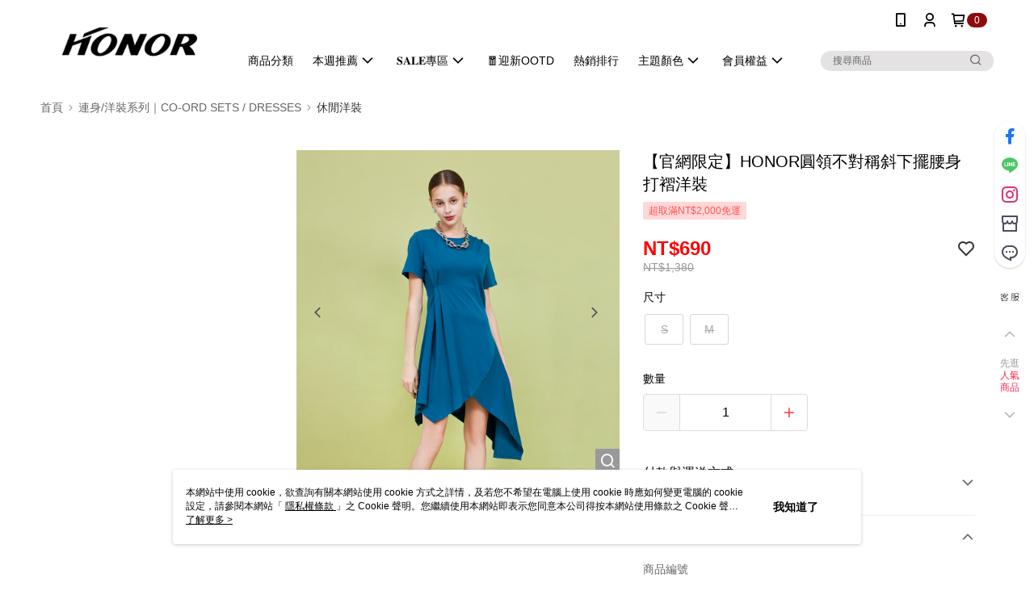

--- FILE ---
content_type: text/css
request_url: https://cms-static.cdn.91app.com/theme/41159/css/cmsTheme_c638b26a-93c2-4341-85c6-f6654156ca3c_1768360939650.css?v=020190828
body_size: 355
content:
.cms-badge{color:#fff;background:#8f0b0b}.cms-header{background:#fff}.cms-nav{color:#000}.cms-logo{background-image:url(https://cms-static.cdn.91app.com/images/original/41159/197170ac-a08b-4a42-bd37-f1ca5623d656-1733983614-w4sgh1fpoq_d.png)}.cms-linkColor{color:#428bca !important}.cms-moneyColor{color:#050000 !important}.cms-discountMoneyColor{color:red !important}.cms-primaryBtnBgColor{background-color:#fa4a4a !important}.cms-primaryBtnTextColor{color:#fff !important}.cms-secondBtnBgColor{background-color:#fff !important}.cms-secondBtnTextColor{color:#fa4a4a !important}.cms-secondBtnBorderColor{border-color:#fa4a4a !important}.cms-primaryHeartBtnBgColor{color:#ff5353 !important}.cms-secondHeartBtnBgColor{color:#333 !important}.cms-generalTagBgColor{background-color:#ffd7d7 !important}.cms-generalTagTextColor{color:#ff5353 !important}.cms-emphasisTagBgColor{background-color:#ff5353 !important}.cms-emphasisTagTextColor{color:#fff !important}.cms-keyWordTagTextColor{color:#666 !important}.cms-moneyBgColor{background-color:#050000 !important}.cms-moneyBorderColor{border-color:#050000 !important}.cms-moneyOutlineColor{outline-color:#050000 !important}#progressbar li.active:before{background-color:#050000 !important;border-color:#050000 !important}.cms-secondBtnBgColor:hover{background-color:#f7f7f7 !important}.cms-primaryBtnBgColor:hover{background-color:#fa3b3b !important}.cms-primaryBtnBorderColor{border-color:#fa4a4a !important}.cms-primaryQtyBtnTextColor{color:#fa4a4a !important}.cms-tagBorderColor{border-color:#ffd7d7 !important}.banner-discount-fee{color:#050000 !important}.banner-add-to-cart{border-color:#fa4a4a !important;color:#fa4a4a !important}.cms-main-color{background-color:#fff !important}.cms-sub-color{color:#000 !important}